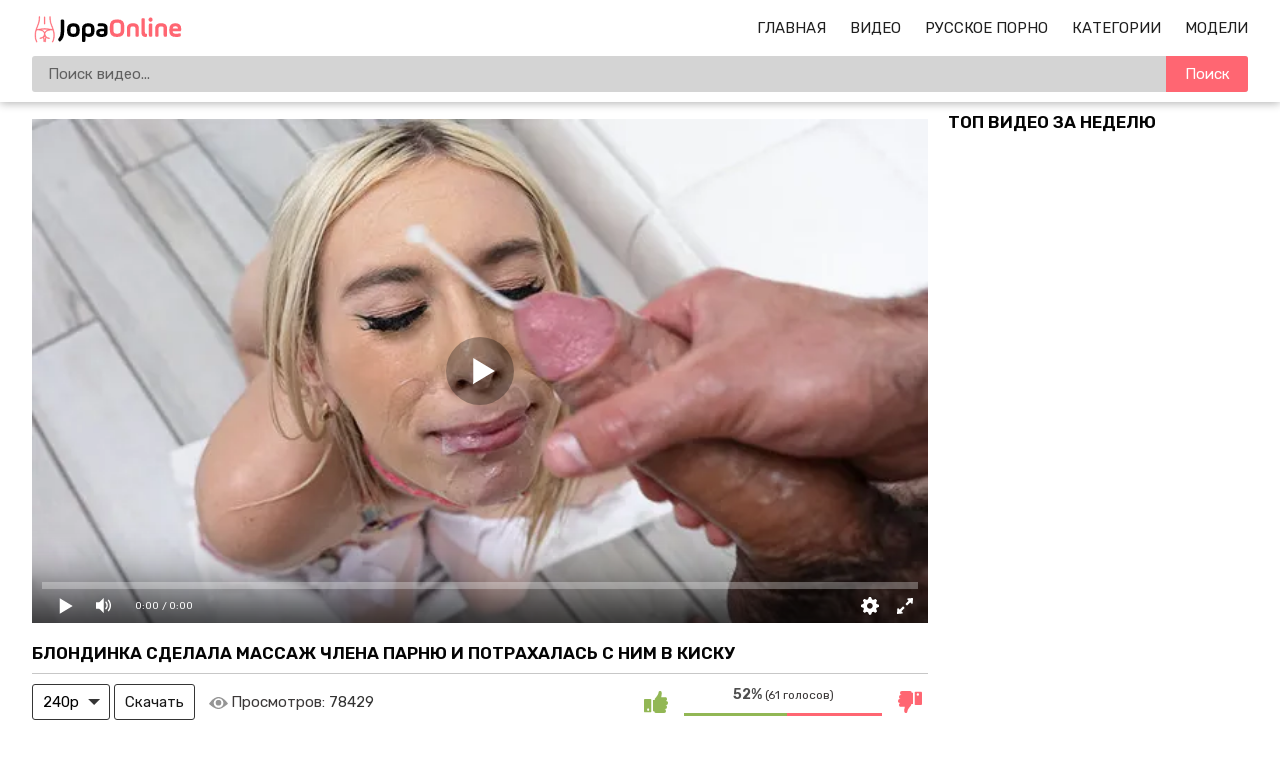

--- FILE ---
content_type: text/html; charset=utf-8
request_url: https://jopaonline.mobi/porno-video/7100
body_size: 15983
content:
<!DOCTYPE html>
<html lang="ru">
<head>
    <meta http-equiv="Content-Type" content="text/html; charset=utf-8" />
    <meta name="viewport" content="width=device-width, initial-scale=1" />
    <meta http-equiv="X-UA-Compatible" content="IE=edge" />
    <title>Блондинка сделала массаж члена парню и потрахалась с ним в киску</title>
    <meta name="description" content="Блондинка с красивой грудью нашла себе нового клиента, чтобы делать ему массаж за деньги, и в итоге во время этого процесса стала дрочить ему пенис. Чувак завелся до предела и стал вылизывать ей писю, которая уже возбуждена от мастурбации, и после этого дает ей отсосать хер. Белокурая массажистка насадилась к нему на пенис и стала смачно чпокаться с ним во влажную вагину, а после получила от него густой камшот на лицо. " />
    <link rel="shortcut icon" href="https://jopaonline.mobi/favicon.ico">
    <link rel="apple-touch-icon" sizes="180x180" href="https://jopaonline.mobi/apple-touch-icon.png">
    <link rel="icon" type="image/png" sizes="32x32" href="https://jopaonline.mobi/favicon-32x32.png">
    <link rel="icon" type="image/png" sizes="16x16" href="https://jopaonline.mobi/favicon-16x16.png">
    <link rel="dns-prefetch" href="https://edge-de1.cdnfastfront.com/">
    <link rel="preconnect" href="https://static-edge.cdnfastfront.com/" crossorigin>
    <link rel="preconnect" href="https://fonts.googleapis.com/">
    <link rel="preconnect" href="https://fonts.gstatic.com/" crossorigin>
    <link rel="preload" href="https://fonts.googleapis.com/css2?family=Rubik:wght@400;500;600&amp;display=swap" as="style" onload="this.onload=null;this.rel='stylesheet'">
    <noscript><link rel="stylesheet" href="https://fonts.googleapis.com/css2?family=Rubik:wght@400;500;600&amp;display=swap"></noscript>
    <style>*{font-family:"Rubik",sans-serif!important}</style>
    <meta name="msapplication-TileColor" content="#da532c">
    <meta name="theme-color" content="#ffffff">
<meta property="og:title" content="Блондинка сделала массаж члена парню и потрахалась с ним в киску"/>
<meta property="og:image" content="https://jopaonline.mobi/uploads/posts/2022-05/blondinka-sdelala-massazh-chlena-parnyu-i-potrahalas-s-.jpg"/>
<meta property="og:description" content="Блондинка с красивой грудью нашла себе нового клиента, чтобы делать ему массаж за деньги, и в итоге во время этого процесса стала дрочить ему пенис. Чувак завелся до предела и стал вылизывать ей писю, которая уже возбуждена от мастурбации, и после этого дает ей отсосать хер. Белокурая массажистка насадилась к нему на пенис и стала смачно чпокаться с ним во влажную вагину, а после получила от него густой камшот на лицо. "/>
<meta property="og:type" content="video:other"/>
<meta property="video:release_date" content="2022-05-26T20:00:01+02:00"/>
<meta property="video:duration" content="1857"/>
<meta property="video:tag" content="Блондинки"/>
<meta property="video:tag" content="Минет"/>
<meta property="video:tag" content="Молодые"/>
<meta property="video:tag" content="сосет член"/>
<meta property="video:tag" content="кунилингус"/>
<meta property="video:tag" content="пальцем"/>
<meta property="video:tag" content="массаж"/>
<meta property="video:tag" content="Кей Лавли"/>

<script type="application/ld+json">
{
  "@context": "https://schema.org",
  "@type": "VideoObject",
  "name": "Блондинка сделала массаж члена парню и потрахалась с ним в киску",
  "description": "Блондинка с красивой грудью нашла себе нового клиента, чтобы делать ему массаж за деньги, и в итоге во время этого процесса стала дрочить ему пенис. Чувак завелся до предела и стал вылизывать ей писю, которая уже возбуждена от мастурбации, и после этого дает ей отсосать хер. Белокурая массажистка насадилась к нему на пенис и стала смачно чпокаться с ним во влажную вагину, а после получила от него густой камшот на лицо. ",
  "url": "https://jopaonline.mobi/porno-video/7100",
  "thumbnailUrl": "https://jopaonline.mobi/uploads/posts/2022-05/blondinka-sdelala-massazh-chlena-parnyu-i-potrahalas-s-.jpg",
  "uploadDate": "2022-05-26T20:00:01+02:00",
  "duration": "PT30M57S",
  "contentUrl": "https://jopaonline.mobi/embed/7100",
  "width": "640",
  "height": "360",
  "embedUrl": "https://jopaonline.mobi/embed/7100",
  "interactionStatistic": {
    "@type": "InteractionCounter",
    "interactionType": "https://schema.org/WatchAction",
    "userInteractionCount": "78429"
  },
  "author": 
    {
        "@type": "Person",
        "name": "Кей Лавли"
    }
}
</script>            <link href="https://jopaonline.mobi/porno-video/7100" rel="canonical"/>
            <link rel="alternate" media="only screen and (max-width: 640px)" href="https://m.jopaonline.love/porno-video/7100"/>
            <link rel="alternate" media="handheld" href="https://m.jopaonline.love/porno-video/7100">    <style>body{margin:0}footer,header,nav{display:block}video{display:inline-block}[hidden],template{display:none}a{background-color:#fff0;-webkit-text-decoration-skip:objects}a:active,a:hover{outline-width:0}.showburder{display:block!important}b,strong{font-weight:inherit;font-weight:bolder}h1{font-size:2em;margin:.67em 0}img{border-style:none}svg:not(:root){overflow:hidden}button,input,select,textarea{font:inherit;margin:0}button,input{overflow:visible}button,select{text-transform:none}[type=submit],button,html [type=button]{-webkit-appearance:button}[type=button]::-moz-focus-inner,[type=submit]::-moz-focus-inner,button::-moz-focus-inner{border-style:none;padding:0}[type=button]:-moz-focusring,[type=submit]:-moz-focusring,button:-moz-focusring{outline:1px dotted ButtonText}textarea{overflow:auto}[type=number]::-webkit-inner-spin-button,[type=number]::-webkit-outer-spin-button{height:auto}[type=search]{-webkit-appearance:textfield;outline-offset:-2px}[type=search]::-webkit-search-cancel-button,[type=search]::-webkit-search-decoration{-webkit-appearance:none}::-webkit-input-placeholder{color:inherit;opacity:.54}::-webkit-file-upload-button{-webkit-appearance:button;font:inherit}*{outline:0}body{background:#fff;font-size:15px;color:#3c3939;min-width: 320px}a{color:#1f1f1f;font-weight:400;text-decoration:none}a.active,a:hover{color:#ff6672}h1,h2{margin:10px 0;font-size:17px;font-weight:700;color:#040404;text-transform:uppercase}h1 span,h2 span{color:#ff6672}.title{margin:10px 0}.title h1,.title h2{margin:0;float:left;line-height:36px}.title ul{margin:0;float:right}.title-after,.title-aftertitle-after{margin:10px 0 15px;text-align:center}.index-text-top{text-align:center}li,ul{margin:0;padding:0;list-style:none}.clearfix:after,.container:after,.th:after,.thumbs-now:after,.thumbs:after,.title:after{content:"";display:table;clear:both}.clearfix{padding-top:10px}.clear,.clear-m{clear:both}.clear-m{display:none}.container{width:1260px;width:calc(100% - 64px);max-width:1600px;margin:0 auto}.input{border:0;-webkit-box-sizing:border-box;-moz-box-sizing:border-box;box-sizing:border-box}.button{padding:0 20px;background-color:#ff6672;border:0;border-radius:3px;color:#fff;line-height:36px}.button,.button-default{height:36px;display:inline-block;cursor:pointer}.button-default{padding:0 10px;background:#fff0;border:1px solid #353535;border-radius:3px;-webkit-box-sizing:border-box;-moz-box-sizing:border-box;box-sizing:border-box;color:#161616;line-height:34px}.button-default:hover{border-color:#fff;color:#fff;background-color:#353535}.text-white{font-size:15px;color:rgb(0 0 0 / .8);margin:6px 0}.text-white{font-weight:400;font-style:normal}.header{background:#fff;box-shadow:0 1px 9px 0 rgb(0 0 0 / .32)}.logo{margin:15px 0 0;float:left}.logo,.logo img{width:153px;height:29px}.logo img{display:block}#burg-sear,#burg-nav{width:26px;height:26px;margin:15px 10px;display:none;position:relative;background:none;cursor:pointer}#burg-sear{float:left}#burg-nav{float:right;}#burg-nav::before,#burg-nav::after,#burg-nav span{content:'';position:absolute;left:4px;right:4px;height:2px;background:#333;transition:all 0.3s ease;border-radius:1px}#burg-nav span{top:50%;transform:translateY(-50%)}#burg-nav::before{top:6px}#burg-nav::after{bottom:6px}#burg-nav.toggled::before{transform:rotate(45deg);top:12px}#burg-nav.toggled::after{transform:rotate(-45deg);bottom:12px}#burg-nav.toggled span{opacity:0}#burg-sear::before{content:'';position:absolute;top:5px;left:5px;width:14px;height:14px;border:2px solid #333;border-radius:50%;box-sizing:border-box;transition:all 0.3s ease}#burg-sear::after{content:'';position:absolute;width:2px;height:8px;background:#333;top:16px;left:7px;transform:rotate(45deg);transform-origin:top left;transition:all 0.3s ease}#burg-sear.toggled::before{width:20px;height:2px;top:12px;left:0;border:none;background:#333;transform:rotate(45deg);border-radius:0}#burg-sear.toggled::after{width:20px;height:2px;top:19px;left:2px;background:#333;transform:rotate(-45deg)}.nav{height:26px;margin:15px 0;float:right}.nav li{margin:0 0 0 20px;text-transform:uppercase;line-height:26px}.nav li,.nav li i{display:inline-block}.nav li i{width:18px;height:16px;margin:0 6px 0 0;vertical-align:middle;background-position:50%;background-repeat:no-repeat}.subnav{width:100%;margin:0 0 10px 0;padding:0;display:table}.subnav-search{display:table-cell}.search{position:relative}.search-input{width:100%;height:36px;padding:0 82px 0 16px;background-color:#d4d4d4;border:0;border-radius:3px;-webkit-box-sizing:border-box;-moz-box-sizing:border-box;box-sizing:border-box}.search-button{position:absolute;top:0;right:0;width:82px;height:36px;background-color:#ff6672;border:0;border-top-right-radius:3px;border-bottom-right-radius:3px;color:#fff;cursor:pointer}.sort>li{display:inline-block;vertical-align:top}.sort>li>a{padding:0 5px;border:1px solid #a0a0a0;border-radius:3px}.sort>li>a{display:block;line-height:34px}.thumbs,.thumbs-now{margin:10px 0}.th,.th-cats{position:relative;width:31.33%;margin:0 1% 5px;float:left}.th-image{position:relative;width:100%;padding:56% 0 0}.th-image img{top:0;left:0;width:100%;height:100%;display:block;object-fit:cover}.th-duration,.th-image img{position:absolute;border-radius:3px}.th-duration{right:2px;bottom:2px;padding:0 4px;display:inline-block;background:rgb(0 0 0 / .8);font-size:12px;color:#fff;line-height:20px}.th-description{width:100%;height:24px;margin:2px 0 0;display:block;white-space:nowrap;overflow:hidden;text-overflow:ellipsis;line-height:24px}.th-views{padding:0 0 0 20px;float:left;background:url(/template/images/icon-views.svg?v=1) no-repeat 0}.th-rating,.th-views{font-size:12px;color:#959595}.th-rating{padding:0 20px 0 0;float:right;background:url(/template/images/icon-rating.svg?v=1) no-repeat 100%}.pagination{margin:20px auto 0;text-align:center}.pagination li{margin:0 0 5px;display:inline-block;vertical-align:top;line-height:34px}.pagination a,.pagination span{min-width:36px;height:36px;padding:0 10px;display:block;background-position:50%;background-repeat:no-repeat;border:1px solid #353535;border-radius:3px;-webkit-box-sizing:border-box;-moz-box-sizing:border-box;box-sizing:border-box;color:#000;line-height:34px;cursor:pointer;margin:0 2px}.pagination a:hover,.pagination li a.active,span.active{background-color:#ff6672;border-color:#ff6672}.categories{font-size:13px;-webkit-column-count:6;-moz-column-count:6;-o-column-count:6;column-count:6;-webkit-column-gap:2%;-moz-column-gap:2%;-o-column-gap:2%;column-gap:2%;display:grid;grid-template-columns:repeat(6,1fr)}.categories a{text-transform:uppercase;display:block;padding:11px 0}.tags li{background:#f1f1f1;text-align:center;border:1px solid #fff;margin:4px}.categories li{border-bottom:1px solid #e4e4e4;-webkit-column-break-inside:avoid;page-break-inside:avoid;break-inside:avoid}.categories .glink{padding:5px 0;display:block}.categories span{float:right}.categories a:hover span{color:#ff6672}.categories .th-image{position:relative;width:100%;padding:125% 0 0}.video-container{width:calc(100% - 320px);margin:17px 0 0;float:left}.video-holder{position:relative;width:100%}.video-title{margin:0 0 10px;border-bottom:1px solid #c7c7c7}.video-rating{position:relative;width:290px;height:36px;float:right}.video-rate{width:36px;height:36px;display:block;border-radius:3px;-webkit-box-sizing:border-box;-moz-box-sizing:border-box;box-sizing:border-box;text-align:center;line-height:34px}.video-rate-up:hover{border-color:#92b755}.video-rate-down:hover{border-color:#ff6672}.video-rate-up,.video-rate-up:hover{margin-right:10px;background:url(/template/images/icon-rating-up.svg?v=1) no-repeat 50%;float:left}.video-rate-down,.video-rate-down:hover{margin-left:10px;background:url(/template/images/icon-rating-down.svg?v=1) no-repeat 50%;float:right}.video-rate-stats{padding:2px 0 0;font-size:12px;text-align:center}.video-rate-stats strong{display:inline-block;font-size:14px;color:#4e4e4e}.video-rate-line{height:3px;margin:10px 46px 0;background:#ff6672}.video-rate-line span{height:3px;display:block;background:#92b755}.video-views{margin:0 0 0 10px;padding:0 0 0 22px;display:inline-block;vertical-align:top;background:url(/template/images/icon-views.svg?v=1) no-repeat left 13px;background-size:19px;font-size:15px;line-height:36px}.video-info a{color:#0088cf}.video-info a,.video-info a:hover{text-decoration:underline}.category-label,.video-info p{margin:10px 0;word-spacing:2px}.video-aside{width:300px;float:right}.video-aside .thumbs{margin:0}.video-aside .th{width:100%;margin-right:0;margin-left:0}.comm{margin:0 0 10px;padding:0 0 10px;border-bottom:1px solid #3030302b}.add-comm textarea.input{overflow:hidden}.smiles{padding:2px 0 0;float:left}.footer{margin:40px 0 0}.footer a{color:#1d1d1d}.footer a:hover{text-decoration:underline}.footer p{margin:0}.footer-main{padding:20px 0}.footer-main{background:#fff;box-shadow:0 10px 20px 0 rgb(0 0 0 / .32)}.footer-nav ul{margin:0 0 10px}.footer-nav li{margin:10px 20px 0 0;display:inline-block}.th-categories{padding:3px 0;font-size:18px}.th-categories,.th-category{position:absolute;bottom:2px;margin:-2px 0;display:inline-block;background:rgb(0 0 0 / .54);color:#fff;line-height:20px;width:100%;text-align:center;border-bottom-left-radius:3px;border-bottom-right-radius:3px}.th-category{padding:2px 0;font-size:14px}.category-label span{font-weight:700}.video-info{padding-bottom:11px;padding-top:11px;line-height:1.4em}.text-back{background-color:hsla(0,0%,93.7%,.5607843137254902);padding:8px}a.model_link,a.tags_link{text-decoration:none}@media screen and (min-width:1400px){.th,.th-cats{width:23%}}@media screen and (max-width:1279px){.categories{-webkit-column-count:5;-moz-column-count:5;-o-column-count:5;column-count:5;grid-template-columns:repeat(5,1fr)}.video-aside,.video-container{width:100%;float:none}.video-aside{display:none}.video-aside .thumbs{margin:10px -1%}.video-aside .th{width:31.33%;margin:0 1% 5px}}@media screen and (max-width:1023px){.container{width:calc(100% - 15px)}.categories{-webkit-column-count:4;-moz-column-count:4;-o-column-count:4;column-count:4;grid-template-columns:repeat(4,1fr)}}@media screen and (max-width:830px){#burg-nav,#burg-sear{display:block}.clear-m,.nav-toggle,.search-toggle{display:block}.logo{margin:0 auto;padding:15px 0 0;float:none}.nav,.subnav-search{display:none}.nav{margin:0 0 10px;float:none;text-align:center}.nav li{margin:0 10px}.subnav{display:block;margin:0;float:none}.subnav-search{width:100%;padding:0 0 10px}.th,.th-cats,.video-aside .th{width:48%}.video-aside .th:last-child{display:none}.categories{-webkit-column-count:3;-moz-column-count:3;-o-column-count:3;column-count:3;grid-template-columns:repeat(3,1fr)}.footer{text-align:center}}@media screen and (max-width:767px){h1,h2{text-align:center}.index-text-top{display:none}.title{margin:5px;line-height:normal}.title h1,.title h2,.title ul{float:none;text-align:center}.title .sort>li{margin:0 0 5px}.categories{-webkit-column-count:2;-moz-column-count:2;-o-column-count:2;column-count:2;grid-template-columns:repeat(2,1fr)}.video-rating{width:100%;margin:10px 0;float:none}}@media screen and (max-width:480px){.nav{height:auto}.nav li{margin:0;display:block;text-align:left;line-height:normal}.nav li{padding:8px 0;border-bottom:1px dashed #272727}.subnav li{margin:10px 0 0}.thumbs,.thumbs-now{margin:10px 0}.th,.th-cats{width:100%;margin:0 0 5px}.video-aside .thumbs{margin:10px 0}.video-aside .th{width:100%;margin:0 0 5px}.video-aside .th:last-child{display:block}.categories{-webkit-column-count:2;-moz-column-count:2;-o-column-count:2;column-count:2;grid-template-columns:repeat(2,1fr)}.add-comm-buttons,.smiles{float:none;text-align:center}.add-comm-buttons{margin:10px 0 0}}comm{margin:0 0 10px;padding:0 0 10px;border-bottom:1px solid #303030}.comm:last-child{margin:0;padding:0;border:0}.comm-avatar{width:62px;min-height:62px;margin:0 10px 0 0;float:left;font-size:12px;color:#fff;text-align:center}.comm-avatar img{width:100%;display:block;border-radius:3px}.comm-avatar span{margin-top:5px;display:block}.comm-avatar b{display:block;font-size:14px}.comm-body{overflow:hidden;color:#fff}.comm-author-name{position:relative;padding:0 23px 0 0;color:#ff6672}.comm-author-name:after{position:absolute;top:8px;right:8px;content:"";width:3px;height:3px;background:#fff}.comm-text{margin:2px 0 0;font-size:15px;font-weight:400;font-style:normal;color:rgb(0 0 0 / .8)}.comm-text img{width:20px;vertical-align:middle}.add-comm textarea.input{height:70px;margin:0 0 10px;padding:5px 10px;resize:vertical}.add-comm-buttons{float:right}.video-comm{border-bottom:1px solid #c7c7c7;padding-bottom:11px}.input{width:100%;font-size:16px;height:36px;padding:0 10px;background-color:#fff;border:1px solid #919191;border-radius:3px}.notice{color:#f12;margin:5px auto;text-align:center;width:100%}.smiles{height:auto;margin:5px 0}.smile{display:inline-block;font-size:23px;margin:0 5px;cursor:pointer}.th #preloadLine{position:absolute;top:calc(50% - 50px);left:calc(50% - 25px);width:50px;height:50px;border:4px solid rgb(0 0 0 / 34%);border-top-color:#ff6672;border-radius:50%;animation:spin 1s linear infinite;opacity:0}@keyframes spin{to{transform:rotate(360deg)}}@keyframes tilt-shaking{0%,to{transform:rotate(0)}20%{transform:rotate(1deg)}40%{transform:rotate(-1deg)}60%{transform:rotate(2deg)}80%{transform:rotate(-2deg)}}#kt_player{position:absolute!important;inset:0;width:100%;height:100%;}.player-wrap{position:relative;width:100%;aspect-ratio:16/9;background:#000}.custom-select{position:relative;display:inline-block}.custom-select select{appearance:none;-webkit-appearance:none;-moz-appearance:none;background:0 0;border:1px solid #353535;border-radius:3px;padding:0 30px 0 10px;height:36px;line-height:34px;cursor:pointer;color:#000}.custom-select .arrow{position:absolute;right:10px;top:50%;transform:translateY(-50%);width:0;height:0;border-left:6px solid #fff0;border-right:6px solid #fff0;border-top:6px solid #353535;pointer-events:none}select:focus{outline:0;border-color:#000}#burg-nav::before,#burg-nav::after,#burg-nav span,#burg-sear::before,#burg-sear::after{transition:none!important}.title-after a{color: #ff6672;}</style>
    <script>class ThumbRotator{constructor(e){this.options=e}getItems(e){return document.querySelectorAll(e)}run(){const{enabled:e,categoriesSelector:t,videoSelector:o}=this.options;e&&(t&&this.getItems(t).forEach((e=>{e.hasAttribute("data-id")&&e.addEventListener("click",(()=>{const t=parseInt(e.getAttribute("data-id"),10);if(!isNaN(t)){const e=new FormData;e.append("id",t),fetch("/?do=ajax&action=stats_category",{method:"POST",body:e,credentials:"same-origin"})}}))})),o&&this.getItems(o).forEach((e=>{e.hasAttribute("data-id")&&e.hasAttribute("data-sid")&&e.addEventListener("click",(()=>{const t=Number(e.getAttribute("data-id")),o=Number(e.getAttribute("data-sid"));if(!isNaN(t)&&!isNaN(o)){const e=new FormData;e.append("id",t),e.append("sid",o),fetch("/?do=ajax&action=stats_video",{method:"POST",body:e,credentials:"same-origin"})}}))})))}}function customSearch(){document.querySelector(".js-search-form").addEventListener("submit",(e=>{e.preventDefault();const t=e.target,o=t.getAttribute("action"),i=t.querySelector('[name="q"]').value.trim();i&&(window.location.href=`${o}${i.replace(/\s/g,"-")}`)}))}function prevVideos(){const e=document.querySelectorAll(".th");e.forEach((t=>{t.addEventListener("mouseenter",(()=>{const e=`\n <video id="videoPrev" muted autoplay loop src="${t.querySelector("[data-preview]").dataset.preview}"\n style="position: absolute; width: 100%; border-radius: 3px; top: 0; bottom: 0; z-index: 1; visibility: visible;"\n webkit-playsinline playsinline>\n </video>`;t.firstElementChild.firstElementChild.insertAdjacentHTML("afterend",e),t.querySelector("#preloadLine").style.opacity="1"})),t.addEventListener("mouseleave",(()=>{const e=document.getElementById("videoPrev");e&&e.remove(),t.querySelector("#preloadLine").style.opacity="0"})),t.addEventListener("touchstart",(()=>{e.forEach((e=>{if(e.classList.contains("active-video")){e.classList.remove("active-video");const t=document.getElementById("videoPrev");t&&t.remove(),e.querySelector("#preloadLine").style.opacity="0"}})),t.classList.add("active-video");const o=`\n <video id="videoPrev" muted autoplay loop src="${t.querySelector("[data-preview]").dataset.preview}"\n style="position: absolute; width: 100%; border-radius: 3px; top: 0; bottom: 0; z-index: 1; visibility: visible;"\n webkit-playsinline playsinline>\n </video>`;t.firstElementChild.firstElementChild.insertAdjacentHTML("afterend",o),t.querySelector("#preloadLine").style.opacity="1"}),{passive:!0})}))}document.addEventListener("DOMContentLoaded",(()=>{const e=document.getElementById("burg-nav"),t=document.getElementById("burg-sear"),o=document.querySelector(".nav"),i=document.querySelector(".subnav-search");e.onclick=()=>{t.classList.remove("toggled"),i.classList.remove("showburder"),e.classList.toggle("toggled"),o.classList.toggle("showburder")},t.onclick=()=>{e.classList.remove("toggled"),o.classList.remove("showburder"),t.classList.toggle("toggled"),i.classList.toggle("showburder")},new ThumbRotator({enabled:!0,categoriesSelector:"[data-action=category-click]",videoSelector:"[data-action=video-click]"}).run(),customSearch(),prevVideos()}));</script>
    
        <link rel="preload" href="/jsplayer/pjs.js" as="script">
        <script src="/jsplayer/pjs.js"></script>
        <link rel="preload" href="https://jopaonline.mobi/uploads/posts/2022-05/blondinka-sdelala-massazh-chlena-parnyu-i-potrahalas-s-.webp" as="image">
        <style>
            #imgs{width:100%;height:100%;background-image:url("https://jopaonline.mobi/uploads/posts/2022-05/blondinka-sdelala-massazh-chlena-parnyu-i-potrahalas-s-.webp");background-repeat:no-repeat;background-position:center;background-size:cover}
        </style><body>
<div class="header">
    <div class="container">
        <div class="search-toggle" id="burg-sear"></div>
        <div class="nav-toggle" id="burg-nav" ></div>
        <div class="logo">
            <a href="/"><img src="https://jopaonline.mobi/template/images/logo.svg?v=7" width="153" height="29" alt="Порно"/></a>
        </div>
        <div class="clear-m"></div>
        <div class="nav">
            <ul>
                <li>
                    <a class="" href="https://jopaonline.mobi/">Главная</a>
                </li>
                <li>
                    <a class="" href="https://jopaonline.mobi/videos">Видео</a>
                </li>
                <li>
                    <a class="" href="https://jopaonline.mobi/categories/russkoe">Русское Порно</a>
                </li>
                <li>
                    <a class="" href="https://jopaonline.mobi/rus-xxx">Категории</a>
                </li>
                <li>
                    <a class="" href="https://jopaonline.mobi/models">Модели</a>
                </li>
            </ul>
        </div>
        <div class="subnav">
            <div class="subnav-search">
                <div class="search">
                    <form class="js-search-form" action="https://jopaonline.mobi/search/" method="get">
                        <input name="q" value="" type="text" class="search-input" placeholder="Поиск видео..."/>
                        <button type="submit" class="search-button">Поиск</button>
                    </form>
                </div>
            </div>
        </div>
        <div class="clear"></div>
    </div>
</div><div class="container">

    <div class="video-container">

        <div class="video-holder">

            <div class="player-wrap" style="width: 100%; height: 0; padding-bottom: 56.25%"><div id="kt_player"><div id="imgs"></div></div></div>

            

<script>
var player = new Playerjs({
	 id:"kt_player",
	  file:'[240p]https://video.u4567.eu.awmcdn.net/jopa/ff_m/7100/7100.mp4,[720p]https://video.u4567.eu.awmcdn.net/jopa/ff_sd/7100/7100.mp4',
	  poster:'https://jopaonline.mobi/uploads/posts/2022-05/blondinka-sdelala-massazh-chlena-parnyu-i-potrahalas-s-.webp',
	 });
</script>
            

        </div>

        <div class="clearfix">

            <div class="video-title">

                <h1>Блондинка сделала массаж члена парню и потрахалась с ним в киску</h1>

            </div>

            <!--noindex-->
                <div class="custom-select">
                    <select id="quality_select">
                        <option value="https://video.u4567.eu.awmcdn.net/jopa/ff_m/7100/7100.mp4">240p</option>
                                                <option value="https://video.u4567.eu.awmcdn.net/jopa/ff/7100/7100.mp4">720p</option>
                    </select>
                    <span class="arrow"></span>
                </div>
                <button id="download_btn" class="button-default">Скачать</button>
            <!--/noindex-->

            <div class="video-views">Просмотров: <span class="text-white">78429</span></div>

            
            <div class="video-rating" id="news-id-rating">

                <a onclick="ratingVideoVote(1, 7100); return false;"  title="Нравится"  class="video-rate video-rate-up" href="#"><i class="icon-thumbs-up"></i></a>

                <a onclick="ratingVideoVote(2, 7100); return false;"  title="Отстой" class="video-rate video-rate-down" href="#"><i class="icon-thumbs-down"></i></a>

                <div class="video-rate-stats">

                    <div class="video-rate-text"><strong>52%</strong> (61 голосов)</div>

                    <div class="video-rate-line"><span style="width: 52%;"></span></div>

                </div>   

            </div>

        </div>

        <div class="video-info">
            

            <div class="text-back">

                <p class="text-white">Блондинка с красивой грудью нашла себе нового клиента, чтобы делать ему массаж за деньги, и в итоге во время этого процесса стала дрочить ему пенис. Чувак завелся до предела и стал вылизывать ей писю, которая уже возбуждена от мастурбации, и после этого дает ей отсосать хер. Белокурая массажистка насадилась к нему на пенис и стала смачно чпокаться с ним во влажную вагину, а после получила от него густой камшот на лицо. </p>
                
                <div class="category-label"><span>Категории:</span> <a href="https://jopaonline.mobi/categories/blonde">Блондинки</a>, <a href="https://jopaonline.mobi/categories/minet">Минет</a>, <a href="https://jopaonline.mobi/categories/molodye">Молодые</a></div>

                <div class="category-label"><span>Модели:</span> <a class="model_link" href="https://jopaonline.mobi/models/kay-lovely">Кей Лавли</a></div>

                <div class="category-label"><span>Тэги:</span> <a class="tags_link" href="https://jopaonline.mobi/tags/soset-chlen">#сосет член</a>, <a class="tags_link" href="https://jopaonline.mobi/tags/kunilingus">#кунилингус</a>, <a class="tags_link" href="https://jopaonline.mobi/tags/palcem">#пальцем</a>, <a class="tags_link" href="https://jopaonline.mobi/tags/massazh">#массаж</a></div>

                
                <div class="category-label"><span>Дата публикации:</span> <time datetime="26.05.2022">26.05.2022</time></div>

            </div>


        </div>

        <div class="video-comm">

            <div class="title">

                <h2>Комментарии</h2>

            </div>

            <div class="comm-list">

                
            </div>

            <div class="add-comm clearfix">

                <p class="text-white">Ваш комментарий:</p>

                <div class="notice"></div>

                <form id="send_comment_form" action="/ajax/send-comments" method="post">

                    <input type="hidden" name="video_id" value="7100">

                    <input type="hidden" name="antispam" value="2d335ee0848059f89d646e9321a69c18" >

                    <textarea id="comment" class="input" name="comment" placeholder=""></textarea>

                    <div class="smiles">
                        <div class="smile" onclick="addSmileText('😃')">😃</div>
                        <div class="smile" onclick="addSmileText('🙂')">🙂</div>
                        <div class="smile" onclick="addSmileText('😉')">😉</div>
                        <div class="smile" onclick="addSmileText('😏')">😏</div>
                        <div class="smile" onclick="addSmileText('😍')">😍</div>
                        <div class="smile" onclick="addSmileText('🤤')">🤤</div>
                        <div class="smile" onclick="addSmileText('💦')">💦</div>
                        <div class="smile" onclick="addSmileText('🍆')">🍆</div>
                        <div style="clear:both;" class="clear"></div>
                    </div>

                    <div class="add-comm-buttons">

                        <button type="submit" class="button">Отправить</button>

                    </div>

                </form>

            </div>


        </div>

    </div>

    <div class="video-aside">

        <h2>Топ видео за неделю</h2>

        <div class="thumbs">

            
        </div>

    </div>

    <div class="clear"></div>

    <h2>Рекомендуем это порно:</h2>

    <div class="thumbs inner">

                    <div class="th">
                <a href="https://jopaonline.mobi/porno-video/7154" title="Блондинка вместо мастурбации насадилась на черный член негра" >             
                    <div class="th-image">
                       <img data-preview="https://video.u4567.eu.awmcdn.net/jopa/ff_m/7154/prev_7154.mp4" loading="lazy" class="anima lazylodsrc" src="https://jopaonline.mobi/uploads/posts/2022-05/blondinka-vmesto-masturbacii-nasadilas-na-chernyy-chlen.webp" alt="Блондинка вместо мастурбации насадилась на черный член негра" width="426" height="240" />
                        
                        <div class="th-duration">35:29</div>
                        
                        
                    </div>            
                    <div id="preloadLine"></div>        
                    <p class="th-description">Блондинка вместо мастурбации насадилась на черный член негра</p>
                    
                    <span class="th-views">306,919</span>
                    <span title="Голосов: 153" class="th-rating"> 65%</span>
                    
                </a>
            </div>            <div class="th">
                <a href="https://jopaonline.mobi/porno-video/4538" title="Шлюха дала в жопу своему новому женатому клиенту" >             
                    <div class="th-image">
                       <img data-preview="https://video.u4567.eu.awmcdn.net/jopa/ff_m/4538/prev_4538.mp4" loading="lazy" class="anima lazylodsrc" src="https://jopaonline.mobi/uploads/posts/2021-06/shlyuha-dala-v-zhopu-svoemu-novomu-zhenatomu-klientu.webp" alt="Шлюха дала в жопу своему новому женатому клиенту" width="426" height="240" />
                        
                        <div class="th-duration">39:01</div>
                        
                        
                    </div>            
                    <div id="preloadLine"></div>        
                    <p class="th-description">Шлюха дала в жопу своему новому женатому клиенту</p>
                    
                    <span class="th-views">349,658</span>
                    <span title="Голосов: 85" class="th-rating"> 60%</span>
                    
                </a>
            </div>            <div class="th">
                <a href="https://jopaonline.mobi/porno-video/5076" title="Тайская массажистка отсосала клиенту и потрахалась с ним" >             
                    <div class="th-image">
                       <img data-preview="https://video.u4567.eu.awmcdn.net/jopa/ff_m/5076/prev_5076.mp4" loading="lazy" class="anima lazylodsrc" src="https://jopaonline.mobi/uploads/posts/2021-08/tayskaya-massazhistka-otsosala-klientu-i-potrahalas-s-n.webp" alt="Тайская массажистка отсосала клиенту и потрахалась с ним" width="426" height="240" />
                        
                        <div class="th-duration">22:35</div>
                        
                        
                    </div>            
                    <div id="preloadLine"></div>        
                    <p class="th-description">Тайская массажистка отсосала клиенту и потрахалась с ним</p>
                    
                    <span class="th-views">67,513</span>
                    <span title="Голосов: 47" class="th-rating"> 61%</span>
                    
                </a>
            </div>            <div class="th">
                <a href="https://jopaonline.mobi/porno-video/6652" title="Загорелая девушка потрахалась с парнем после душа" >             
                    <div class="th-image">
                       <img data-preview="https://video.u4567.eu.awmcdn.net/jopa/ff_m/6652/prev_6652.mp4" loading="lazy" class="anima lazylodsrc" src="https://jopaonline.mobi/uploads/posts/2022-03/zagorelaya-devushka-potrahalas-s-parnem-posle-dusha.webp" alt="Загорелая девушка потрахалась с парнем после душа" width="426" height="240" />
                        
                        <div class="th-duration">54:56</div>
                        
                        
                    </div>            
                    <div id="preloadLine"></div>        
                    <p class="th-description">Загорелая девушка потрахалась с парнем после душа</p>
                    
                    <span class="th-views">57,743</span>
                    <span title="Голосов: 49" class="th-rating"> 53%</span>
                    
                </a>
            </div>            <div class="th">
                <a href="https://jopaonline.mobi/porno-video/8643" title="Массажистка втюрилась в клиента и дала ему в киску до кремпая" >             
                    <div class="th-image">
                       <img data-preview="https://video.u4567.eu.awmcdn.net/jopa/ff_m/8643/prev_8643.mp4" loading="lazy" class="anima lazylodsrc" src="https://jopaonline.mobi/uploads/posts/2022-12/massazhistka-vtyurilas-v-klienta-i-dala-emu-v-kisku-do-.webp" alt="Массажистка втюрилась в клиента и дала ему в киску до кремпая" width="426" height="240" />
                        
                        <div class="th-duration">28:42</div>
                        
                        
                    </div>            
                    <div id="preloadLine"></div>        
                    <p class="th-description">Массажистка втюрилась в клиента и дала ему в киску до кремпая</p>
                    
                    <span class="th-views">258,921</span>
                    <span title="Голосов: 123" class="th-rating"> 60%</span>
                    
                </a>
            </div>            <div class="th">
                <a href="https://jopaonline.mobi/porno-video/5804" title="Блондинка предложила подруге массаж и в итоге потрахалась с ней в лесбийском порно" >             
                    <div class="th-image">
                       <img data-preview="https://video.u4567.eu.awmcdn.net/jopa/ff_m/5804/prev_5804.mp4" loading="lazy" class="anima lazylodsrc" src="https://jopaonline.mobi/uploads/posts/2021-12/blondinka-predlozhila-podruge-massazh-i-v-itoge-potraha.webp" alt="Блондинка предложила подруге массаж и в итоге потрахалась с ней в лесбийском порно" width="426" height="240" />
                        
                        <div class="th-duration">25:43</div>
                        
                        
                    </div>            
                    <div id="preloadLine"></div>        
                    <p class="th-description">Блондинка предложила подруге массаж и в итоге потрахалась с ней в лесбийском порно</p>
                    
                    <span class="th-views">315,209</span>
                    <span title="Голосов: 173" class="th-rating"> 65%</span>
                    
                </a>
            </div>            <div class="th">
                <a href="https://jopaonline.mobi/porno-video/5292" title="Негр трахнул блондинку в отеле во время командировки" >             
                    <div class="th-image">
                       <img data-preview="https://video.u4567.eu.awmcdn.net/jopa/ff_m/5292/prev_5292.mp4" loading="lazy" class="anima lazylodsrc" src="https://jopaonline.mobi/uploads/posts/2021-09/negr-trahnul-blondinku-v-otele-vo-vremya-komandirovki.webp" alt="Негр трахнул блондинку в отеле во время командировки" width="426" height="240" />
                        
                        <div class="th-duration">35:39</div>
                        
                        
                    </div>            
                    <div id="preloadLine"></div>        
                    <p class="th-description">Негр трахнул блондинку в отеле во время командировки</p>
                    
                    <span class="th-views">349,379</span>
                    <span title="Голосов: 62" class="th-rating"> 79%</span>
                    
                </a>
            </div>            <div class="th">
                <a href="https://jopaonline.mobi/porno-video/9834" title="Привлекательная проститутка Amber Moore обслужила черного клиента межрасовым сексом" >             
                    <div class="th-image">
                       <img data-preview="https://video.u4567.eu.awmcdn.net/jopa/ff_m/9834/prev_9834.mp4" loading="lazy" class="anima lazylodsrc" src="https://jopaonline.mobi/uploads/posts/2023-05/privlekatel-naya-prostitutka-amber-moore-obsluzhila-che.webp" alt="Привлекательная проститутка Amber Moore обслужила черного клиента межрасовым сексом" width="426" height="240" />
                        
                        <div class="th-duration">31:44</div>
                        
                        
                    </div>            
                    <div id="preloadLine"></div>        
                    <p class="th-description">Привлекательная проститутка Amber Moore обслужила черного клиента межрасовым сексом</p>
                    
                    <span class="th-views">142,974</span>
                    <span title="Голосов: 92" class="th-rating"> 48%</span>
                    
                </a>
            </div>            <div class="th">
                <a href="https://jopaonline.mobi/porno-video/5803" title="Массажист отжарил блондинку с большими сиськами на столе" >             
                    <div class="th-image">
                       <img data-preview="https://video.u4567.eu.awmcdn.net/jopa/ff_m/5803/prev_5803.mp4" loading="lazy" class="anima lazylodsrc" src="https://jopaonline.mobi/uploads/posts/2021-12/massazhist-otzharil-blondinku-s-bol-shimi-sis-kami-na-s.webp" alt="Массажист отжарил блондинку с большими сиськами на столе" width="426" height="240" />
                        
                        <div class="th-duration">30:40</div>
                        
                        
                    </div>            
                    <div id="preloadLine"></div>        
                    <p class="th-description">Массажист отжарил блондинку с большими сиськами на столе</p>
                    
                    <span class="th-views">207,864</span>
                    <span title="Голосов: 66" class="th-rating"> 54%</span>
                    
                </a>
            </div>            <div class="th">
                <a href="https://jopaonline.mobi/porno-video/3909" title="19-летка с большими сиськами отсосала и потрахалась" >             
                    <div class="th-image">
                       <img data-preview="https://video.u4567.eu.awmcdn.net/jopa/ff_m/3909/prev_3909.mp4" loading="lazy" class="anima lazylodsrc" src="https://jopaonline.mobi/uploads/posts/2021-04/19-letka-s-bol-shimi-sis-kami-otsosala-i-potrahalas.webp" alt="19-летка с большими сиськами отсосала и потрахалась" width="426" height="240" />
                        
                        <div class="th-duration">02:16</div>
                        
                        
                    </div>            
                    <div id="preloadLine"></div>        
                    <p class="th-description">19-летка с большими сиськами отсосала и потрахалась</p>
                    
                    <span class="th-views">465,000</span>
                    <span title="Голосов: 207" class="th-rating"> 52%</span>
                    
                </a>
            </div>            <div class="th">
                <a href="https://jopaonline.mobi/porno-video/7089" title="Рыжая милфа захомутала бородатого парня и потрахалась с ним" >             
                    <div class="th-image">
                       <img data-preview="https://video.u4567.eu.awmcdn.net/jopa/ff_m/7089/prev_7089.mp4" loading="lazy" class="anima lazylodsrc" src="https://jopaonline.mobi/uploads/posts/2022-05/ryzhaya-milfa-zahomutala-borodatogo-parnya-i-potrahalas.webp" alt="Рыжая милфа захомутала бородатого парня и потрахалась с ним" width="426" height="240" />
                        
                        <div class="th-duration">48:36</div>
                        
                        
                    </div>            
                    <div id="preloadLine"></div>        
                    <p class="th-description">Рыжая милфа захомутала бородатого парня и потрахалась с ним</p>
                    
                    <span class="th-views">282,789</span>
                    <span title="Голосов: 113" class="th-rating"> 61%</span>
                    
                </a>
            </div>            <div class="th">
                <a href="https://jopaonline.mobi/porno-video/7121" title="Отчим наказал падчерицу членом за мастурбацию киски" >             
                    <div class="th-image">
                       <img data-preview="https://video.u4567.eu.awmcdn.net/jopa/ff_m/7121/prev_7121.mp4" loading="lazy" class="anima lazylodsrc" src="https://jopaonline.mobi/uploads/posts/2022-05/otchim-nakazal-padchericu-chlenom-za-masturbaciyu-kiski.webp" alt="Отчим наказал падчерицу членом за мастурбацию киски" width="426" height="240" />
                        
                        <div class="th-duration">38:00</div>
                        
                        
                    </div>            
                    <div id="preloadLine"></div>        
                    <p class="th-description">Отчим наказал падчерицу членом за мастурбацию киски</p>
                    
                    <span class="th-views">219,754</span>
                    <span title="Голосов: 95" class="th-rating"> 56%</span>
                    
                </a>
            </div>            <div class="th">
                <a href="https://jopaonline.mobi/porno-video/6708" title="После мастурбации в масле блондинка присела на крепкий член" >             
                    <div class="th-image">
                       <img data-preview="https://video.u4567.eu.awmcdn.net/jopa/ff_m/6708/prev_6708.mp4" loading="lazy" class="anima lazylodsrc" src="https://jopaonline.mobi/uploads/posts/2022-03/posle-masturbacii-v-masle-blondinka-prisela-na-krepkiy-.webp" alt="После мастурбации в масле блондинка присела на крепкий член" width="426" height="240" />
                        
                        <div class="th-duration">30:59</div>
                        
                        
                    </div>            
                    <div id="preloadLine"></div>        
                    <p class="th-description">После мастурбации в масле блондинка присела на крепкий член</p>
                    
                    <span class="th-views">151,348</span>
                    <span title="Голосов: 85" class="th-rating"> 56%</span>
                    
                </a>
            </div>            <div class="th">
                <a href="https://jopaonline.mobi/porno-video/7122" title="Заплатил рыжей незнакомке деньги и трахнул ее у себя дома" >             
                    <div class="th-image">
                       <img data-preview="https://video.u4567.eu.awmcdn.net/jopa/ff_m/7122/prev_7122.mp4" loading="lazy" class="anima lazylodsrc" src="https://jopaonline.mobi/uploads/posts/2022-05/zaplatil-ryzhey-neznakomke-den-gi-i-trahnul-ee-u-sebya-.webp" alt="Заплатил рыжей незнакомке деньги и трахнул ее у себя дома" width="426" height="240" />
                        
                        <div class="th-duration">30:27</div>
                        
                        
                    </div>            
                    <div id="preloadLine"></div>        
                    <p class="th-description">Заплатил рыжей незнакомке деньги и трахнул ее у себя дома</p>
                    
                    <span class="th-views">112,055</span>
                    <span title="Голосов: 65" class="th-rating"> 56%</span>
                    
                </a>
            </div>            <div class="th">
                <a href="https://jopaonline.mobi/porno-video/8547" title="Зрелая массажистка добывает сперму негра через дырку в столе" >             
                    <div class="th-image">
                       <img data-preview="https://video.u4567.eu.awmcdn.net/jopa/ff_m/8547/prev_8547.mp4" loading="lazy" class="anima lazylodsrc" src="https://jopaonline.mobi/uploads/posts/2022-11/zrelaya-massazhistka-dobyvaet-spermu-negra-cherez-dyrku.webp" alt="Зрелая массажистка добывает сперму негра через дырку в столе" width="426" height="240" />
                        
                        <div class="th-duration">22:28</div>
                        
                        
                    </div>            
                    <div id="preloadLine"></div>        
                    <p class="th-description">Зрелая массажистка добывает сперму негра через дырку в столе</p>
                    
                    <span class="th-views">162,761</span>
                    <span title="Голосов: 76" class="th-rating"> 47%</span>
                    
                </a>
            </div>            <div class="th">
                <a href="https://jopaonline.mobi/porno-video/6898" title="Негр сделал массаж рыжей девушке и трахнул ее по полной" >             
                    <div class="th-image">
                       <img data-preview="https://video.u4567.eu.awmcdn.net/jopa/ff_m/6898/prev_6898.mp4" loading="lazy" class="anima lazylodsrc" src="https://jopaonline.mobi/uploads/posts/2022-04/negr-sdelal-massazh-ryzhey-devushke-i-trahnul-ee-po-pol.webp" alt="Негр сделал массаж рыжей девушке и трахнул ее по полной" width="426" height="240" />
                        
                        <div class="th-duration">20:52</div>
                        
                        
                    </div>            
                    <div id="preloadLine"></div>        
                    <p class="th-description">Негр сделал массаж рыжей девушке и трахнул ее по полной</p>
                    
                    <span class="th-views">52,610</span>
                    <span title="Голосов: 46" class="th-rating"> 50%</span>
                    
                </a>
            </div>
    </div>

    <div class="pagination">

        <span class="next_link" onclick="moreVideo(7100,1);" >Показать еще</span>

    </div>

</div>

<script>
    function addSmileText(e){document.querySelector("#comment").value+=" "+e}function initLazyLoad(){const e=document.querySelectorAll("img.lazylodsrc:not(.lazyloaded)"),t=e=>{const t=e.getAttribute("data-src");t&&(e.src=t,e.addEventListener("load",(()=>{e.classList.add("lazyloaded");const t=e.closest(".th-image");t&&t.classList.add("loaded")})))};if("IntersectionObserver"in window){const n=new IntersectionObserver(((e,n)=>{e.forEach((e=>{e.isIntersecting&&(t(e.target),n.unobserve(e.target))}))}));e.forEach((e=>n.observe(e)))}else{const n=()=>{e.forEach((e=>{const n=e.getBoundingClientRect();n.top<window.innerHeight&&n.bottom>0&&t(e)}))};window.addEventListener("scroll",n),window.addEventListener("resize",n),n()}}function moreVideo(e,t){const n=new XMLHttpRequest;n.open("GET",`/ajax/next_related/${e}/${t}`,!0),n.onload=()=>{if(200===n.status){const o=n.response;document.querySelector(".inner").insertAdjacentHTML("beforeend",o),initLazyLoad(),prevVideos();const r=t+1;document.querySelector(".pagination").innerHTML=`\n                <a class="next_link" onclick="moreVideo(${e}, ${r});">Показать еще</a>\n            `}else console.error("Ошибка загрузки дополнительных видео.")},n.onerror=()=>console.error("Произошла ошибка запроса."),n.send()}function ratingVideoVote(e,t){const n=new XMLHttpRequest;n.open("GET",`/ajax/rate/${t}/${e}`,!0),n.onload=()=>{if(200===n.status){const e=document.querySelector(".video-rating");e.innerHTML=n.response;const t=e.querySelector(".video-rate-text");if(t){const e=t.innerHTML;t.innerHTML='<span style="color: green;">Спасибо за ваш голос!</span>',setTimeout((()=>{t.innerHTML=e}),2e3)}}else console.error("Ошибка голосования за рейтинг.")},n.onerror=()=>{console.error("Произошла ошибка запроса.")},n.send()}document.getElementById("download_btn").addEventListener("click",(function(){let e=document.getElementById("quality_select").value,t=document.createElement("a");t.href=e,t.setAttribute("download",""),document.body.appendChild(t),t.click(),document.body.removeChild(t)})),document.addEventListener("DOMContentLoaded",(()=>{initLazyLoad()}));const contactForm=document.getElementById("send_comment_form");contactForm.addEventListener("submit",(e=>{e.preventDefault();const t=new XMLHttpRequest;t.open(contactForm.method,contactForm.action,!0),t.onreadystatechange=()=>{if(4===t.readyState)if(200===t.status){const e=JSON.parse(t.response);"error"===e.status?document.querySelector(".notice").textContent=e.text:"ok"===e.status&&(document.querySelector(".notice").textContent="Твой комментарий добавлен! Мы опубликуем его сразу после проверки!",document.querySelector(".comm-list").insertAdjacentHTML("beforeend",`<div class="comm clearfix">\n                            <div class="comm-avatar">\n                                <img src="/template/images/no-avatar.png" alt="" class="b-error">\n                            </div>\n                            <div class="comm-body">\n                                <div class="comm-author">\n                                    <span class="comm-author-name">Гость</span>\n                                </div>\n                                <div class="comm-text">${e.text}</div>\n                            </div>\n                        </div>`))}else console.error("Ошибка отправки комментария.")};const n=new FormData(contactForm);document.getElementById("comment").value.length<10?document.querySelector(".notice").textContent="Что-то короткий у тебя... коммент.. минимум 10 символов!":t.send(n)}));
</script><div class="footer">
    <div class="footer-main">
        <div class="container">
            <div class="footer-nav">
                <ul>
                    <li><a href="https://www.rtalabel.org/index.php?content=parents" rel="nofollow noopener" target="_blank">RTA</a></li>
                    <li><a href="https://jopaonline.mobi/dmca" rel="nofollow">DMCA</a></li>
                </ul>
                <div class="copyright">Все права защищены. На момент съемок все модели были старше 18 лет.</div>
            </div>
        </div>
    </div>
</div>
<script type="application/javascript">
    (function() {

        //version 5.0.0

        var adConfig = {
            "ads_host": "a.pemsrv.com",
            "syndication_host": "s.pemsrv.com",
            "idzone": 4325896,
            "popup_fallback": false,
            "popup_force": false,
            "chrome_enabled": true,
            "new_tab": false,
            "frequency_period": 3,
            "frequency_count": 2,
            "trigger_method": 2,
            "trigger_class": "th, glink, th-cats",
            "trigger_delay": 0,
            "capping_enabled": true,
            "tcf_enabled": true,
            "only_inline": false
        };

        window.document.querySelectorAll||(document.querySelectorAll=document.body.querySelectorAll=Object.querySelectorAll=function(e,o,t,i,n){var r=document,a=r.createStyleSheet();for(n=r.all,o=[],t=(e=e.replace(/\[for\b/gi,"[htmlFor").split(",")).length;t--;){for(a.addRule(e[t],"k:v"),i=n.length;i--;)n[i].currentStyle.k&&o.push(n[i]);a.removeRule(0)}return o});var popMagic={version:5,cookie_name:"",url:"",config:{},open_count:0,top:null,browser:null,venor_loaded:!1,venor:!1,tcfData:null,configTpl:{ads_host:"",syndication_host:"",idzone:"",frequency_period:720,frequency_count:1,trigger_method:1,trigger_class:"",popup_force:!1,popup_fallback:!1,chrome_enabled:!0,new_tab:!1,cat:"",tags:"",el:"",sub:"",sub2:"",sub3:"",only_inline:!1,trigger_delay:0,capping_enabled:!0,tcf_enabled:!1,cookieconsent:!0,should_fire:function(){return!0}},init:function(e){if(void 0!==e.idzone&&e.idzone){void 0===e.customTargeting&&(e.customTargeting=[]),window.customTargeting=e.customTargeting||null;var o=Object.keys(e.customTargeting).filter((function(e){return e.search("ex_")>=0}));for(var t in o.length&&o.forEach(function(e){return this.configTpl[e]=null}.bind(this)),this.configTpl)Object.prototype.hasOwnProperty.call(this.configTpl,t)&&(void 0!==e[t]?this.config[t]=e[t]:this.config[t]=this.configTpl[t]);if(void 0!==this.config.idzone&&""!==this.config.idzone){!0!==this.config.only_inline&&this.loadHosted();var i=this;this.checkTCFConsent((function(){"complete"===document.readyState?i.preparePop():i.addEventToElement(window,"load",i.preparePop)}))}}},getCountFromCookie:function(){if(!this.config.cookieconsent)return 0;var e=popMagic.getCookie(popMagic.cookie_name),o=void 0===e?0:parseInt(e);return isNaN(o)&&(o=0),o},getLastOpenedTimeFromCookie:function(){var e=popMagic.getCookie(popMagic.cookie_name),o=null;if(void 0!==e){var t=e.split(";")[1];o=t>0?parseInt(t):0}return isNaN(o)&&(o=null),o},shouldShow:function(){if(!popMagic.config.capping_enabled){var e=!0,o=popMagic.config.should_fire;try{"function"==typeof o&&(e=Boolean(o()))}catch(e){console.error("Error executing should fire callback function:",e)}return e&&0===popMagic.open_count}if(popMagic.open_count>=popMagic.config.frequency_count)return!1;var t=popMagic.getCountFromCookie(),i=popMagic.getLastOpenedTimeFromCookie(),n=Math.floor(Date.now()/1e3),r=i+popMagic.config.trigger_delay;return!(i&&r>n)&&(popMagic.open_count=t,!(t>=popMagic.config.frequency_count))},venorShouldShow:function(){return popMagic.venor_loaded&&"0"===popMagic.venor},setAsOpened:function(e){var o=e?e.target||e.srcElement:null,t={id:"",tagName:"",classes:"",text:"",href:"",elm:""};void 0!==o&&null!=o&&(t={id:void 0!==o.id&&null!=o.id?o.id:"",tagName:void 0!==o.tagName&&null!=o.tagName?o.tagName:"",classes:void 0!==o.classList&&null!=o.classList?o.classList:"",text:void 0!==o.outerText&&null!=o.outerText?o.outerText:"",href:void 0!==o.href&&null!=o.href?o.href:"",elm:o});var i=new CustomEvent("creativeDisplayed-"+popMagic.config.idzone,{detail:t});if(document.dispatchEvent(i),popMagic.config.capping_enabled){var n=1;n=0!==popMagic.open_count?popMagic.open_count+1:popMagic.getCountFromCookie()+1;var r=Math.floor(Date.now()/1e3);popMagic.config.cookieconsent&&popMagic.setCookie(popMagic.cookie_name,n+";"+r,popMagic.config.frequency_period)}else++popMagic.open_count},loadHosted:function(){var e=document.createElement("script");for(var o in e.type="application/javascript",e.async=!0,e.src="//"+this.config.ads_host+"/popunder1000.js",e.id="popmagicldr",this.config)Object.prototype.hasOwnProperty.call(this.config,o)&&"ads_host"!==o&&"syndication_host"!==o&&e.setAttribute("data-exo-"+o,this.config[o]);var t=document.getElementsByTagName("body").item(0);t.firstChild?t.insertBefore(e,t.firstChild):t.appendChild(e)},preparePop:function(){if("object"!=typeof exoJsPop101||!Object.prototype.hasOwnProperty.call(exoJsPop101,"add")){if(popMagic.top=self,popMagic.top!==self)try{top.document.location.toString()&&(popMagic.top=top)}catch(e){}if(popMagic.cookie_name="zone-cap-"+popMagic.config.idzone,popMagic.config.capping_enabled||(document.cookie=popMagic.cookie_name+"=;expires=Thu, 01 Jan 1970 00:00:01 GMT; path=/"),popMagic.shouldShow()){var e=new XMLHttpRequest;e.onreadystatechange=function(){e.readyState==XMLHttpRequest.DONE&&(popMagic.venor_loaded=!0,200==e.status?popMagic.venor=e.responseText:popMagic.venor="0")};var o="https:"!==document.location.protocol&&"http:"!==document.location.protocol?"https:":document.location.protocol;e.open("GET",o+"//"+popMagic.config.syndication_host+"/venor.php",!0);try{e.send()}catch(e){popMagic.venor_loaded=!0}}if(popMagic.buildUrl(),popMagic.browser=popMagic.browserDetector.getBrowserInfo(),popMagic.config.chrome_enabled||!popMagic.browser.isChrome){var t=popMagic.getPopMethod(popMagic.browser);popMagic.addEvent("click",t)}}},getPopMethod:function(e){return popMagic.config.popup_force||popMagic.config.popup_fallback&&e.isChrome&&e.version>=68&&!e.isMobile?popMagic.methods.popup:e.isMobile?popMagic.methods.default:e.isChrome?popMagic.methods.chromeTab:popMagic.methods.default},checkTCFConsent:function(e){if(this.config.tcf_enabled&&"function"==typeof window.__tcfapi){var o=this;window.__tcfapi("addEventListener",2,(function(t,i){i&&(o.tcfData=t,"tcloaded"!==t.eventStatus&&"useractioncomplete"!==t.eventStatus||(window.__tcfapi("removeEventListener",2,(function(){}),t.listenerId),e()))}))}else e()},buildUrl:function(){var e,o="https:"!==document.location.protocol&&"http:"!==document.location.protocol?"https:":document.location.protocol,t=top===self?document.URL:document.referrer,i={type:"inline",name:"popMagic",ver:this.version},n="";customTargeting&&Object.keys(customTargeting).length&&("object"==typeof customTargeting?Object.keys(customTargeting):customTargeting).forEach((function(o){"object"==typeof customTargeting?e=customTargeting[o]:Array.isArray(customTargeting)&&(e=scriptEl.getAttribute(o));var t=o.replace("data-exo-","");n+="&"+t+"="+e}));var r=this.tcfData&&this.tcfData.gdprApplies&&!0===this.tcfData.gdprApplies?1:0;this.url=o+"//"+this.config.syndication_host+"/v1/link.php?cat="+this.config.cat+"&idzone="+this.config.idzone+"&type=8&p="+encodeURIComponent(t)+"&sub="+this.config.sub+(""!==this.config.sub2?"&sub2="+this.config.sub2:"")+(""!==this.config.sub3?"&sub3="+this.config.sub3:"")+"&block=1&el="+this.config.el+"&tags="+this.config.tags+"&scr_info="+function(e){var o=e.type+"|"+e.name+"|"+e.ver;return encodeURIComponent(btoa(o))}(i)+n+"&gdpr="+r+"&cb="+Math.floor(1e9*Math.random()),this.tcfData&&this.tcfData.tcString?this.url+="&gdpr_consent="+encodeURIComponent(this.tcfData.tcString):this.url+="&cookieconsent="+this.config.cookieconsent},addEventToElement:function(e,o,t){e.addEventListener?e.addEventListener(o,t,!1):e.attachEvent?(e["e"+o+t]=t,e[o+t]=function(){e["e"+o+t](window.event)},e.attachEvent("on"+o,e[o+t])):e["on"+o]=e["e"+o+t]},getTriggerClasses:function(){var e,o=[];-1===popMagic.config.trigger_class.indexOf(",")?e=popMagic.config.trigger_class.split(" "):e=popMagic.config.trigger_class.replace(/\s/g,"").split(",");for(var t=0;t<e.length;t++)""!==e[t]&&o.push("."+e[t]);return o},addEvent:function(e,o){var t;if("3"!=popMagic.config.trigger_method)if("2"!=popMagic.config.trigger_method||""==popMagic.config.trigger_method)if("4"!=popMagic.config.trigger_method||""==popMagic.config.trigger_method)popMagic.addEventToElement(document,e,o);else{var n=popMagic.getTriggerClasses();popMagic.addEventToElement(document,e,(function(e){n.some((function(o){return null!==e.target.closest(o)}))||o.call(e.target,e)}))}else{var r=popMagic.getTriggerClasses();for(t=document.querySelectorAll(r.join(", ")),i=0;i<t.length;i++)popMagic.addEventToElement(t[i],e,o)}else for(t=document.querySelectorAll("a"),i=0;i<t.length;i++)popMagic.addEventToElement(t[i],e,o)},setCookie:function(e,o,t){if(!this.config.cookieconsent)return!1;t=parseInt(t,10);var i=new Date;i.setMinutes(i.getMinutes()+parseInt(t));var n=encodeURIComponent(o)+"; expires="+i.toUTCString()+"; path=/";document.cookie=e+"="+n},getCookie:function(e){if(!this.config.cookieconsent)return!1;var o,t,i,n=document.cookie.split(";");for(o=0;o<n.length;o++)if(t=n[o].substr(0,n[o].indexOf("=")),i=n[o].substr(n[o].indexOf("=")+1),(t=t.replace(/^\s+|\s+$/g,""))===e)return decodeURIComponent(i)},randStr:function(e,o){for(var t="",i=o||"ABCDEFGHIJKLMNOPQRSTUVWXYZabcdefghijklmnopqrstuvwxyz0123456789",n=0;n<e;n++)t+=i.charAt(Math.floor(Math.random()*i.length));return t},isValidUserEvent:function(e){return!(!("isTrusted"in e)||!e.isTrusted||"ie"===popMagic.browser.name||"safari"===popMagic.browser.name)||0!=e.screenX&&0!=e.screenY},isValidHref:function(e){if(void 0===e||""==e)return!1;return!/\s?javascript\s?:/i.test(e)},findLinkToOpen:function(e){var o=e,t=!1;try{for(var i=0;i<20&&!o.getAttribute("href")&&o!==document&&"html"!==o.nodeName.toLowerCase();)o=o.parentNode,i++;var n=o.getAttribute("target");n&&-1!==n.indexOf("_blank")||(t=o.getAttribute("href"))}catch(e){}return popMagic.isValidHref(t)||(t=!1),t||window.location.href},getPuId:function(){return"ok_"+Math.floor(89999999*Math.random()+1e7)},browserDetector:{browserDefinitions:[["firefox",/Firefox\/([0-9.]+)(?:\s|$)/],["opera",/Opera\/([0-9.]+)(?:\s|$)/],["opera",/OPR\/([0-9.]+)(:?\s|$)$/],["edge",/Edg(?:e|)\/([0-9._]+)/],["ie",/Trident\/7\.0.*rv:([0-9.]+)\).*Gecko$/],["ie",/MSIE\s([0-9.]+);.*Trident\/[4-7].0/],["ie",/MSIE\s(7\.0)/],["safari",/Version\/([0-9._]+).*Safari/],["chrome",/(?!Chrom.*Edg(?:e|))Chrom(?:e|ium)\/([0-9.]+)(:?\s|$)/],["chrome",/(?!Chrom.*OPR)Chrom(?:e|ium)\/([0-9.]+)(:?\s|$)/],["bb10",/BB10;\sTouch.*Version\/([0-9.]+)/],["android",/Android\s([0-9.]+)/],["ios",/Version\/([0-9._]+).*Mobile.*Safari.*/],["yandexbrowser",/YaBrowser\/([0-9._]+)/],["crios",/CriOS\/([0-9.]+)(:?\s|$)/]],isChromeOrChromium:function(){var e=window.navigator,o=(e.userAgent||"").toLowerCase(),t=e.vendor||"";if(-1!==o.indexOf("crios"))return!0;if(e.userAgentData&&Array.isArray(e.userAgentData.brands)&&e.userAgentData.brands.length>0){var i=e.userAgentData.brands,n=i.some((function(e){return"Google Chrome"===e.brand})),r=i.some((function(e){return"Chromium"===e.brand}))&&2===i.length;return n||r}var a=!!window.chrome,c=-1!==o.indexOf("edg"),p=!!window.opr||-1!==o.indexOf("opr"),s=!(!e.brave||!e.brave.isBrave),g=-1!==o.indexOf("vivaldi"),l=-1!==o.indexOf("yabrowser"),d=-1!==o.indexOf("samsungbrowser"),u=-1!==o.indexOf("ucbrowser");return a&&"Google Inc."===t&&!c&&!p&&!s&&!g&&!l&&!d&&!u},getBrowserInfo:function(){var e=window.navigator.userAgent,o={name:"other",version:"1.0",versionNumber:1,isChrome:this.isChromeOrChromium(),isMobile:!!e.match(/Android|BlackBerry|iPhone|iPad|iPod|Opera Mini|IEMobile|WebOS|Windows Phone/i)};for(var t in this.browserDefinitions){var i=this.browserDefinitions[t];if(i[1].test(e)){var n=i[1].exec(e),r=n&&n[1].split(/[._]/).slice(0,3),a=Array.prototype.slice.call(r,1).join("")||"0";r&&r.length<3&&Array.prototype.push.apply(r,1===r.length?[0,0]:[0]),o.name=i[0],o.version=r.join("."),o.versionNumber=parseFloat(r[0]+"."+a);break}}return o}},methods:{default:function(e){if(!popMagic.shouldShow()||!popMagic.venorShouldShow()||!popMagic.isValidUserEvent(e))return!0;var o=e.target||e.srcElement,t=popMagic.findLinkToOpen(o);return window.open(t,"_blank"),popMagic.setAsOpened(e),popMagic.top.document.location=popMagic.url,void 0!==e.preventDefault&&(e.preventDefault(),e.stopPropagation()),!0},chromeTab:function(e){if(!popMagic.shouldShow()||!popMagic.venorShouldShow()||!popMagic.isValidUserEvent(e))return!0;if(void 0===e.preventDefault)return!0;e.preventDefault(),e.stopPropagation();var o=top.window.document.createElement("a"),t=e.target||e.srcElement;o.href=popMagic.findLinkToOpen(t),document.getElementsByTagName("body")[0].appendChild(o);var i=new MouseEvent("click",{bubbles:!0,cancelable:!0,view:window,screenX:0,screenY:0,clientX:0,clientY:0,ctrlKey:!0,altKey:!1,shiftKey:!1,metaKey:!0,button:0});i.preventDefault=void 0,o.dispatchEvent(i),o.parentNode.removeChild(o),window.open(popMagic.url,"_self"),popMagic.setAsOpened(e)},popup:function(e){if(!popMagic.shouldShow()||!popMagic.venorShouldShow()||!popMagic.isValidUserEvent(e))return!0;var o="";if(popMagic.config.popup_fallback&&!popMagic.config.popup_force){var t=Math.max(Math.round(.8*window.innerHeight),300);o="menubar=1,resizable=1,width="+Math.max(Math.round(.7*window.innerWidth),300)+",height="+t+",top="+(window.screenY+100)+",left="+(window.screenX+100)}var i=document.location.href,n=window.open(i,popMagic.getPuId(),o);setTimeout((function(){n.location.href=popMagic.url}),200),popMagic.setAsOpened(e),void 0!==e.preventDefault&&(e.preventDefault(),e.stopPropagation())}}};    popMagic.init(adConfig);
    })();
</script>
</body>
</html>